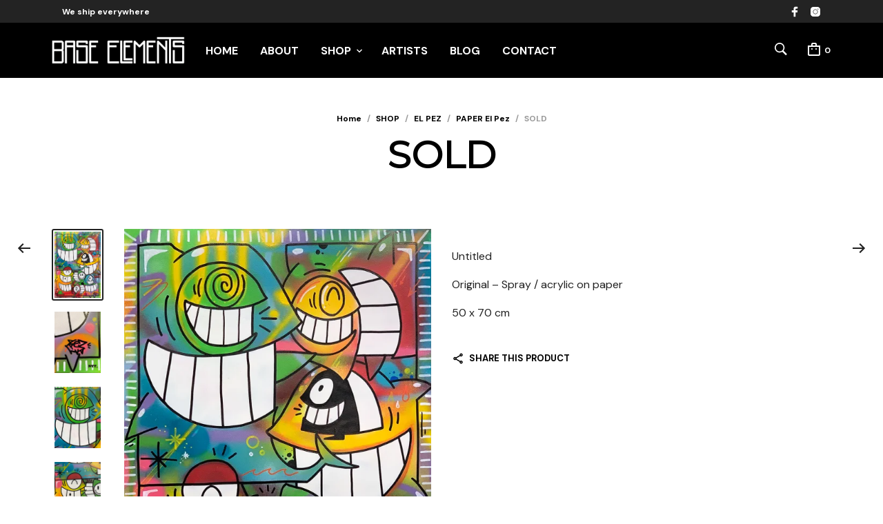

--- FILE ---
content_type: text/html; charset=utf-8
request_url: https://www.google.com/recaptcha/api2/anchor?ar=1&k=6LcVX5MUAAAAAJBusNC7HyVSTMl22jZl4FwSjSZ5&co=aHR0cHM6Ly93d3cuYmFzZWVsZW1lbnRzLm5ldDo0NDM.&hl=en&v=PoyoqOPhxBO7pBk68S4YbpHZ&size=invisible&anchor-ms=20000&execute-ms=30000&cb=h1mc44yrxm26
body_size: 48746
content:
<!DOCTYPE HTML><html dir="ltr" lang="en"><head><meta http-equiv="Content-Type" content="text/html; charset=UTF-8">
<meta http-equiv="X-UA-Compatible" content="IE=edge">
<title>reCAPTCHA</title>
<style type="text/css">
/* cyrillic-ext */
@font-face {
  font-family: 'Roboto';
  font-style: normal;
  font-weight: 400;
  font-stretch: 100%;
  src: url(//fonts.gstatic.com/s/roboto/v48/KFO7CnqEu92Fr1ME7kSn66aGLdTylUAMa3GUBHMdazTgWw.woff2) format('woff2');
  unicode-range: U+0460-052F, U+1C80-1C8A, U+20B4, U+2DE0-2DFF, U+A640-A69F, U+FE2E-FE2F;
}
/* cyrillic */
@font-face {
  font-family: 'Roboto';
  font-style: normal;
  font-weight: 400;
  font-stretch: 100%;
  src: url(//fonts.gstatic.com/s/roboto/v48/KFO7CnqEu92Fr1ME7kSn66aGLdTylUAMa3iUBHMdazTgWw.woff2) format('woff2');
  unicode-range: U+0301, U+0400-045F, U+0490-0491, U+04B0-04B1, U+2116;
}
/* greek-ext */
@font-face {
  font-family: 'Roboto';
  font-style: normal;
  font-weight: 400;
  font-stretch: 100%;
  src: url(//fonts.gstatic.com/s/roboto/v48/KFO7CnqEu92Fr1ME7kSn66aGLdTylUAMa3CUBHMdazTgWw.woff2) format('woff2');
  unicode-range: U+1F00-1FFF;
}
/* greek */
@font-face {
  font-family: 'Roboto';
  font-style: normal;
  font-weight: 400;
  font-stretch: 100%;
  src: url(//fonts.gstatic.com/s/roboto/v48/KFO7CnqEu92Fr1ME7kSn66aGLdTylUAMa3-UBHMdazTgWw.woff2) format('woff2');
  unicode-range: U+0370-0377, U+037A-037F, U+0384-038A, U+038C, U+038E-03A1, U+03A3-03FF;
}
/* math */
@font-face {
  font-family: 'Roboto';
  font-style: normal;
  font-weight: 400;
  font-stretch: 100%;
  src: url(//fonts.gstatic.com/s/roboto/v48/KFO7CnqEu92Fr1ME7kSn66aGLdTylUAMawCUBHMdazTgWw.woff2) format('woff2');
  unicode-range: U+0302-0303, U+0305, U+0307-0308, U+0310, U+0312, U+0315, U+031A, U+0326-0327, U+032C, U+032F-0330, U+0332-0333, U+0338, U+033A, U+0346, U+034D, U+0391-03A1, U+03A3-03A9, U+03B1-03C9, U+03D1, U+03D5-03D6, U+03F0-03F1, U+03F4-03F5, U+2016-2017, U+2034-2038, U+203C, U+2040, U+2043, U+2047, U+2050, U+2057, U+205F, U+2070-2071, U+2074-208E, U+2090-209C, U+20D0-20DC, U+20E1, U+20E5-20EF, U+2100-2112, U+2114-2115, U+2117-2121, U+2123-214F, U+2190, U+2192, U+2194-21AE, U+21B0-21E5, U+21F1-21F2, U+21F4-2211, U+2213-2214, U+2216-22FF, U+2308-230B, U+2310, U+2319, U+231C-2321, U+2336-237A, U+237C, U+2395, U+239B-23B7, U+23D0, U+23DC-23E1, U+2474-2475, U+25AF, U+25B3, U+25B7, U+25BD, U+25C1, U+25CA, U+25CC, U+25FB, U+266D-266F, U+27C0-27FF, U+2900-2AFF, U+2B0E-2B11, U+2B30-2B4C, U+2BFE, U+3030, U+FF5B, U+FF5D, U+1D400-1D7FF, U+1EE00-1EEFF;
}
/* symbols */
@font-face {
  font-family: 'Roboto';
  font-style: normal;
  font-weight: 400;
  font-stretch: 100%;
  src: url(//fonts.gstatic.com/s/roboto/v48/KFO7CnqEu92Fr1ME7kSn66aGLdTylUAMaxKUBHMdazTgWw.woff2) format('woff2');
  unicode-range: U+0001-000C, U+000E-001F, U+007F-009F, U+20DD-20E0, U+20E2-20E4, U+2150-218F, U+2190, U+2192, U+2194-2199, U+21AF, U+21E6-21F0, U+21F3, U+2218-2219, U+2299, U+22C4-22C6, U+2300-243F, U+2440-244A, U+2460-24FF, U+25A0-27BF, U+2800-28FF, U+2921-2922, U+2981, U+29BF, U+29EB, U+2B00-2BFF, U+4DC0-4DFF, U+FFF9-FFFB, U+10140-1018E, U+10190-1019C, U+101A0, U+101D0-101FD, U+102E0-102FB, U+10E60-10E7E, U+1D2C0-1D2D3, U+1D2E0-1D37F, U+1F000-1F0FF, U+1F100-1F1AD, U+1F1E6-1F1FF, U+1F30D-1F30F, U+1F315, U+1F31C, U+1F31E, U+1F320-1F32C, U+1F336, U+1F378, U+1F37D, U+1F382, U+1F393-1F39F, U+1F3A7-1F3A8, U+1F3AC-1F3AF, U+1F3C2, U+1F3C4-1F3C6, U+1F3CA-1F3CE, U+1F3D4-1F3E0, U+1F3ED, U+1F3F1-1F3F3, U+1F3F5-1F3F7, U+1F408, U+1F415, U+1F41F, U+1F426, U+1F43F, U+1F441-1F442, U+1F444, U+1F446-1F449, U+1F44C-1F44E, U+1F453, U+1F46A, U+1F47D, U+1F4A3, U+1F4B0, U+1F4B3, U+1F4B9, U+1F4BB, U+1F4BF, U+1F4C8-1F4CB, U+1F4D6, U+1F4DA, U+1F4DF, U+1F4E3-1F4E6, U+1F4EA-1F4ED, U+1F4F7, U+1F4F9-1F4FB, U+1F4FD-1F4FE, U+1F503, U+1F507-1F50B, U+1F50D, U+1F512-1F513, U+1F53E-1F54A, U+1F54F-1F5FA, U+1F610, U+1F650-1F67F, U+1F687, U+1F68D, U+1F691, U+1F694, U+1F698, U+1F6AD, U+1F6B2, U+1F6B9-1F6BA, U+1F6BC, U+1F6C6-1F6CF, U+1F6D3-1F6D7, U+1F6E0-1F6EA, U+1F6F0-1F6F3, U+1F6F7-1F6FC, U+1F700-1F7FF, U+1F800-1F80B, U+1F810-1F847, U+1F850-1F859, U+1F860-1F887, U+1F890-1F8AD, U+1F8B0-1F8BB, U+1F8C0-1F8C1, U+1F900-1F90B, U+1F93B, U+1F946, U+1F984, U+1F996, U+1F9E9, U+1FA00-1FA6F, U+1FA70-1FA7C, U+1FA80-1FA89, U+1FA8F-1FAC6, U+1FACE-1FADC, U+1FADF-1FAE9, U+1FAF0-1FAF8, U+1FB00-1FBFF;
}
/* vietnamese */
@font-face {
  font-family: 'Roboto';
  font-style: normal;
  font-weight: 400;
  font-stretch: 100%;
  src: url(//fonts.gstatic.com/s/roboto/v48/KFO7CnqEu92Fr1ME7kSn66aGLdTylUAMa3OUBHMdazTgWw.woff2) format('woff2');
  unicode-range: U+0102-0103, U+0110-0111, U+0128-0129, U+0168-0169, U+01A0-01A1, U+01AF-01B0, U+0300-0301, U+0303-0304, U+0308-0309, U+0323, U+0329, U+1EA0-1EF9, U+20AB;
}
/* latin-ext */
@font-face {
  font-family: 'Roboto';
  font-style: normal;
  font-weight: 400;
  font-stretch: 100%;
  src: url(//fonts.gstatic.com/s/roboto/v48/KFO7CnqEu92Fr1ME7kSn66aGLdTylUAMa3KUBHMdazTgWw.woff2) format('woff2');
  unicode-range: U+0100-02BA, U+02BD-02C5, U+02C7-02CC, U+02CE-02D7, U+02DD-02FF, U+0304, U+0308, U+0329, U+1D00-1DBF, U+1E00-1E9F, U+1EF2-1EFF, U+2020, U+20A0-20AB, U+20AD-20C0, U+2113, U+2C60-2C7F, U+A720-A7FF;
}
/* latin */
@font-face {
  font-family: 'Roboto';
  font-style: normal;
  font-weight: 400;
  font-stretch: 100%;
  src: url(//fonts.gstatic.com/s/roboto/v48/KFO7CnqEu92Fr1ME7kSn66aGLdTylUAMa3yUBHMdazQ.woff2) format('woff2');
  unicode-range: U+0000-00FF, U+0131, U+0152-0153, U+02BB-02BC, U+02C6, U+02DA, U+02DC, U+0304, U+0308, U+0329, U+2000-206F, U+20AC, U+2122, U+2191, U+2193, U+2212, U+2215, U+FEFF, U+FFFD;
}
/* cyrillic-ext */
@font-face {
  font-family: 'Roboto';
  font-style: normal;
  font-weight: 500;
  font-stretch: 100%;
  src: url(//fonts.gstatic.com/s/roboto/v48/KFO7CnqEu92Fr1ME7kSn66aGLdTylUAMa3GUBHMdazTgWw.woff2) format('woff2');
  unicode-range: U+0460-052F, U+1C80-1C8A, U+20B4, U+2DE0-2DFF, U+A640-A69F, U+FE2E-FE2F;
}
/* cyrillic */
@font-face {
  font-family: 'Roboto';
  font-style: normal;
  font-weight: 500;
  font-stretch: 100%;
  src: url(//fonts.gstatic.com/s/roboto/v48/KFO7CnqEu92Fr1ME7kSn66aGLdTylUAMa3iUBHMdazTgWw.woff2) format('woff2');
  unicode-range: U+0301, U+0400-045F, U+0490-0491, U+04B0-04B1, U+2116;
}
/* greek-ext */
@font-face {
  font-family: 'Roboto';
  font-style: normal;
  font-weight: 500;
  font-stretch: 100%;
  src: url(//fonts.gstatic.com/s/roboto/v48/KFO7CnqEu92Fr1ME7kSn66aGLdTylUAMa3CUBHMdazTgWw.woff2) format('woff2');
  unicode-range: U+1F00-1FFF;
}
/* greek */
@font-face {
  font-family: 'Roboto';
  font-style: normal;
  font-weight: 500;
  font-stretch: 100%;
  src: url(//fonts.gstatic.com/s/roboto/v48/KFO7CnqEu92Fr1ME7kSn66aGLdTylUAMa3-UBHMdazTgWw.woff2) format('woff2');
  unicode-range: U+0370-0377, U+037A-037F, U+0384-038A, U+038C, U+038E-03A1, U+03A3-03FF;
}
/* math */
@font-face {
  font-family: 'Roboto';
  font-style: normal;
  font-weight: 500;
  font-stretch: 100%;
  src: url(//fonts.gstatic.com/s/roboto/v48/KFO7CnqEu92Fr1ME7kSn66aGLdTylUAMawCUBHMdazTgWw.woff2) format('woff2');
  unicode-range: U+0302-0303, U+0305, U+0307-0308, U+0310, U+0312, U+0315, U+031A, U+0326-0327, U+032C, U+032F-0330, U+0332-0333, U+0338, U+033A, U+0346, U+034D, U+0391-03A1, U+03A3-03A9, U+03B1-03C9, U+03D1, U+03D5-03D6, U+03F0-03F1, U+03F4-03F5, U+2016-2017, U+2034-2038, U+203C, U+2040, U+2043, U+2047, U+2050, U+2057, U+205F, U+2070-2071, U+2074-208E, U+2090-209C, U+20D0-20DC, U+20E1, U+20E5-20EF, U+2100-2112, U+2114-2115, U+2117-2121, U+2123-214F, U+2190, U+2192, U+2194-21AE, U+21B0-21E5, U+21F1-21F2, U+21F4-2211, U+2213-2214, U+2216-22FF, U+2308-230B, U+2310, U+2319, U+231C-2321, U+2336-237A, U+237C, U+2395, U+239B-23B7, U+23D0, U+23DC-23E1, U+2474-2475, U+25AF, U+25B3, U+25B7, U+25BD, U+25C1, U+25CA, U+25CC, U+25FB, U+266D-266F, U+27C0-27FF, U+2900-2AFF, U+2B0E-2B11, U+2B30-2B4C, U+2BFE, U+3030, U+FF5B, U+FF5D, U+1D400-1D7FF, U+1EE00-1EEFF;
}
/* symbols */
@font-face {
  font-family: 'Roboto';
  font-style: normal;
  font-weight: 500;
  font-stretch: 100%;
  src: url(//fonts.gstatic.com/s/roboto/v48/KFO7CnqEu92Fr1ME7kSn66aGLdTylUAMaxKUBHMdazTgWw.woff2) format('woff2');
  unicode-range: U+0001-000C, U+000E-001F, U+007F-009F, U+20DD-20E0, U+20E2-20E4, U+2150-218F, U+2190, U+2192, U+2194-2199, U+21AF, U+21E6-21F0, U+21F3, U+2218-2219, U+2299, U+22C4-22C6, U+2300-243F, U+2440-244A, U+2460-24FF, U+25A0-27BF, U+2800-28FF, U+2921-2922, U+2981, U+29BF, U+29EB, U+2B00-2BFF, U+4DC0-4DFF, U+FFF9-FFFB, U+10140-1018E, U+10190-1019C, U+101A0, U+101D0-101FD, U+102E0-102FB, U+10E60-10E7E, U+1D2C0-1D2D3, U+1D2E0-1D37F, U+1F000-1F0FF, U+1F100-1F1AD, U+1F1E6-1F1FF, U+1F30D-1F30F, U+1F315, U+1F31C, U+1F31E, U+1F320-1F32C, U+1F336, U+1F378, U+1F37D, U+1F382, U+1F393-1F39F, U+1F3A7-1F3A8, U+1F3AC-1F3AF, U+1F3C2, U+1F3C4-1F3C6, U+1F3CA-1F3CE, U+1F3D4-1F3E0, U+1F3ED, U+1F3F1-1F3F3, U+1F3F5-1F3F7, U+1F408, U+1F415, U+1F41F, U+1F426, U+1F43F, U+1F441-1F442, U+1F444, U+1F446-1F449, U+1F44C-1F44E, U+1F453, U+1F46A, U+1F47D, U+1F4A3, U+1F4B0, U+1F4B3, U+1F4B9, U+1F4BB, U+1F4BF, U+1F4C8-1F4CB, U+1F4D6, U+1F4DA, U+1F4DF, U+1F4E3-1F4E6, U+1F4EA-1F4ED, U+1F4F7, U+1F4F9-1F4FB, U+1F4FD-1F4FE, U+1F503, U+1F507-1F50B, U+1F50D, U+1F512-1F513, U+1F53E-1F54A, U+1F54F-1F5FA, U+1F610, U+1F650-1F67F, U+1F687, U+1F68D, U+1F691, U+1F694, U+1F698, U+1F6AD, U+1F6B2, U+1F6B9-1F6BA, U+1F6BC, U+1F6C6-1F6CF, U+1F6D3-1F6D7, U+1F6E0-1F6EA, U+1F6F0-1F6F3, U+1F6F7-1F6FC, U+1F700-1F7FF, U+1F800-1F80B, U+1F810-1F847, U+1F850-1F859, U+1F860-1F887, U+1F890-1F8AD, U+1F8B0-1F8BB, U+1F8C0-1F8C1, U+1F900-1F90B, U+1F93B, U+1F946, U+1F984, U+1F996, U+1F9E9, U+1FA00-1FA6F, U+1FA70-1FA7C, U+1FA80-1FA89, U+1FA8F-1FAC6, U+1FACE-1FADC, U+1FADF-1FAE9, U+1FAF0-1FAF8, U+1FB00-1FBFF;
}
/* vietnamese */
@font-face {
  font-family: 'Roboto';
  font-style: normal;
  font-weight: 500;
  font-stretch: 100%;
  src: url(//fonts.gstatic.com/s/roboto/v48/KFO7CnqEu92Fr1ME7kSn66aGLdTylUAMa3OUBHMdazTgWw.woff2) format('woff2');
  unicode-range: U+0102-0103, U+0110-0111, U+0128-0129, U+0168-0169, U+01A0-01A1, U+01AF-01B0, U+0300-0301, U+0303-0304, U+0308-0309, U+0323, U+0329, U+1EA0-1EF9, U+20AB;
}
/* latin-ext */
@font-face {
  font-family: 'Roboto';
  font-style: normal;
  font-weight: 500;
  font-stretch: 100%;
  src: url(//fonts.gstatic.com/s/roboto/v48/KFO7CnqEu92Fr1ME7kSn66aGLdTylUAMa3KUBHMdazTgWw.woff2) format('woff2');
  unicode-range: U+0100-02BA, U+02BD-02C5, U+02C7-02CC, U+02CE-02D7, U+02DD-02FF, U+0304, U+0308, U+0329, U+1D00-1DBF, U+1E00-1E9F, U+1EF2-1EFF, U+2020, U+20A0-20AB, U+20AD-20C0, U+2113, U+2C60-2C7F, U+A720-A7FF;
}
/* latin */
@font-face {
  font-family: 'Roboto';
  font-style: normal;
  font-weight: 500;
  font-stretch: 100%;
  src: url(//fonts.gstatic.com/s/roboto/v48/KFO7CnqEu92Fr1ME7kSn66aGLdTylUAMa3yUBHMdazQ.woff2) format('woff2');
  unicode-range: U+0000-00FF, U+0131, U+0152-0153, U+02BB-02BC, U+02C6, U+02DA, U+02DC, U+0304, U+0308, U+0329, U+2000-206F, U+20AC, U+2122, U+2191, U+2193, U+2212, U+2215, U+FEFF, U+FFFD;
}
/* cyrillic-ext */
@font-face {
  font-family: 'Roboto';
  font-style: normal;
  font-weight: 900;
  font-stretch: 100%;
  src: url(//fonts.gstatic.com/s/roboto/v48/KFO7CnqEu92Fr1ME7kSn66aGLdTylUAMa3GUBHMdazTgWw.woff2) format('woff2');
  unicode-range: U+0460-052F, U+1C80-1C8A, U+20B4, U+2DE0-2DFF, U+A640-A69F, U+FE2E-FE2F;
}
/* cyrillic */
@font-face {
  font-family: 'Roboto';
  font-style: normal;
  font-weight: 900;
  font-stretch: 100%;
  src: url(//fonts.gstatic.com/s/roboto/v48/KFO7CnqEu92Fr1ME7kSn66aGLdTylUAMa3iUBHMdazTgWw.woff2) format('woff2');
  unicode-range: U+0301, U+0400-045F, U+0490-0491, U+04B0-04B1, U+2116;
}
/* greek-ext */
@font-face {
  font-family: 'Roboto';
  font-style: normal;
  font-weight: 900;
  font-stretch: 100%;
  src: url(//fonts.gstatic.com/s/roboto/v48/KFO7CnqEu92Fr1ME7kSn66aGLdTylUAMa3CUBHMdazTgWw.woff2) format('woff2');
  unicode-range: U+1F00-1FFF;
}
/* greek */
@font-face {
  font-family: 'Roboto';
  font-style: normal;
  font-weight: 900;
  font-stretch: 100%;
  src: url(//fonts.gstatic.com/s/roboto/v48/KFO7CnqEu92Fr1ME7kSn66aGLdTylUAMa3-UBHMdazTgWw.woff2) format('woff2');
  unicode-range: U+0370-0377, U+037A-037F, U+0384-038A, U+038C, U+038E-03A1, U+03A3-03FF;
}
/* math */
@font-face {
  font-family: 'Roboto';
  font-style: normal;
  font-weight: 900;
  font-stretch: 100%;
  src: url(//fonts.gstatic.com/s/roboto/v48/KFO7CnqEu92Fr1ME7kSn66aGLdTylUAMawCUBHMdazTgWw.woff2) format('woff2');
  unicode-range: U+0302-0303, U+0305, U+0307-0308, U+0310, U+0312, U+0315, U+031A, U+0326-0327, U+032C, U+032F-0330, U+0332-0333, U+0338, U+033A, U+0346, U+034D, U+0391-03A1, U+03A3-03A9, U+03B1-03C9, U+03D1, U+03D5-03D6, U+03F0-03F1, U+03F4-03F5, U+2016-2017, U+2034-2038, U+203C, U+2040, U+2043, U+2047, U+2050, U+2057, U+205F, U+2070-2071, U+2074-208E, U+2090-209C, U+20D0-20DC, U+20E1, U+20E5-20EF, U+2100-2112, U+2114-2115, U+2117-2121, U+2123-214F, U+2190, U+2192, U+2194-21AE, U+21B0-21E5, U+21F1-21F2, U+21F4-2211, U+2213-2214, U+2216-22FF, U+2308-230B, U+2310, U+2319, U+231C-2321, U+2336-237A, U+237C, U+2395, U+239B-23B7, U+23D0, U+23DC-23E1, U+2474-2475, U+25AF, U+25B3, U+25B7, U+25BD, U+25C1, U+25CA, U+25CC, U+25FB, U+266D-266F, U+27C0-27FF, U+2900-2AFF, U+2B0E-2B11, U+2B30-2B4C, U+2BFE, U+3030, U+FF5B, U+FF5D, U+1D400-1D7FF, U+1EE00-1EEFF;
}
/* symbols */
@font-face {
  font-family: 'Roboto';
  font-style: normal;
  font-weight: 900;
  font-stretch: 100%;
  src: url(//fonts.gstatic.com/s/roboto/v48/KFO7CnqEu92Fr1ME7kSn66aGLdTylUAMaxKUBHMdazTgWw.woff2) format('woff2');
  unicode-range: U+0001-000C, U+000E-001F, U+007F-009F, U+20DD-20E0, U+20E2-20E4, U+2150-218F, U+2190, U+2192, U+2194-2199, U+21AF, U+21E6-21F0, U+21F3, U+2218-2219, U+2299, U+22C4-22C6, U+2300-243F, U+2440-244A, U+2460-24FF, U+25A0-27BF, U+2800-28FF, U+2921-2922, U+2981, U+29BF, U+29EB, U+2B00-2BFF, U+4DC0-4DFF, U+FFF9-FFFB, U+10140-1018E, U+10190-1019C, U+101A0, U+101D0-101FD, U+102E0-102FB, U+10E60-10E7E, U+1D2C0-1D2D3, U+1D2E0-1D37F, U+1F000-1F0FF, U+1F100-1F1AD, U+1F1E6-1F1FF, U+1F30D-1F30F, U+1F315, U+1F31C, U+1F31E, U+1F320-1F32C, U+1F336, U+1F378, U+1F37D, U+1F382, U+1F393-1F39F, U+1F3A7-1F3A8, U+1F3AC-1F3AF, U+1F3C2, U+1F3C4-1F3C6, U+1F3CA-1F3CE, U+1F3D4-1F3E0, U+1F3ED, U+1F3F1-1F3F3, U+1F3F5-1F3F7, U+1F408, U+1F415, U+1F41F, U+1F426, U+1F43F, U+1F441-1F442, U+1F444, U+1F446-1F449, U+1F44C-1F44E, U+1F453, U+1F46A, U+1F47D, U+1F4A3, U+1F4B0, U+1F4B3, U+1F4B9, U+1F4BB, U+1F4BF, U+1F4C8-1F4CB, U+1F4D6, U+1F4DA, U+1F4DF, U+1F4E3-1F4E6, U+1F4EA-1F4ED, U+1F4F7, U+1F4F9-1F4FB, U+1F4FD-1F4FE, U+1F503, U+1F507-1F50B, U+1F50D, U+1F512-1F513, U+1F53E-1F54A, U+1F54F-1F5FA, U+1F610, U+1F650-1F67F, U+1F687, U+1F68D, U+1F691, U+1F694, U+1F698, U+1F6AD, U+1F6B2, U+1F6B9-1F6BA, U+1F6BC, U+1F6C6-1F6CF, U+1F6D3-1F6D7, U+1F6E0-1F6EA, U+1F6F0-1F6F3, U+1F6F7-1F6FC, U+1F700-1F7FF, U+1F800-1F80B, U+1F810-1F847, U+1F850-1F859, U+1F860-1F887, U+1F890-1F8AD, U+1F8B0-1F8BB, U+1F8C0-1F8C1, U+1F900-1F90B, U+1F93B, U+1F946, U+1F984, U+1F996, U+1F9E9, U+1FA00-1FA6F, U+1FA70-1FA7C, U+1FA80-1FA89, U+1FA8F-1FAC6, U+1FACE-1FADC, U+1FADF-1FAE9, U+1FAF0-1FAF8, U+1FB00-1FBFF;
}
/* vietnamese */
@font-face {
  font-family: 'Roboto';
  font-style: normal;
  font-weight: 900;
  font-stretch: 100%;
  src: url(//fonts.gstatic.com/s/roboto/v48/KFO7CnqEu92Fr1ME7kSn66aGLdTylUAMa3OUBHMdazTgWw.woff2) format('woff2');
  unicode-range: U+0102-0103, U+0110-0111, U+0128-0129, U+0168-0169, U+01A0-01A1, U+01AF-01B0, U+0300-0301, U+0303-0304, U+0308-0309, U+0323, U+0329, U+1EA0-1EF9, U+20AB;
}
/* latin-ext */
@font-face {
  font-family: 'Roboto';
  font-style: normal;
  font-weight: 900;
  font-stretch: 100%;
  src: url(//fonts.gstatic.com/s/roboto/v48/KFO7CnqEu92Fr1ME7kSn66aGLdTylUAMa3KUBHMdazTgWw.woff2) format('woff2');
  unicode-range: U+0100-02BA, U+02BD-02C5, U+02C7-02CC, U+02CE-02D7, U+02DD-02FF, U+0304, U+0308, U+0329, U+1D00-1DBF, U+1E00-1E9F, U+1EF2-1EFF, U+2020, U+20A0-20AB, U+20AD-20C0, U+2113, U+2C60-2C7F, U+A720-A7FF;
}
/* latin */
@font-face {
  font-family: 'Roboto';
  font-style: normal;
  font-weight: 900;
  font-stretch: 100%;
  src: url(//fonts.gstatic.com/s/roboto/v48/KFO7CnqEu92Fr1ME7kSn66aGLdTylUAMa3yUBHMdazQ.woff2) format('woff2');
  unicode-range: U+0000-00FF, U+0131, U+0152-0153, U+02BB-02BC, U+02C6, U+02DA, U+02DC, U+0304, U+0308, U+0329, U+2000-206F, U+20AC, U+2122, U+2191, U+2193, U+2212, U+2215, U+FEFF, U+FFFD;
}

</style>
<link rel="stylesheet" type="text/css" href="https://www.gstatic.com/recaptcha/releases/PoyoqOPhxBO7pBk68S4YbpHZ/styles__ltr.css">
<script nonce="TyGjLODEqEh2YMGYYZadng" type="text/javascript">window['__recaptcha_api'] = 'https://www.google.com/recaptcha/api2/';</script>
<script type="text/javascript" src="https://www.gstatic.com/recaptcha/releases/PoyoqOPhxBO7pBk68S4YbpHZ/recaptcha__en.js" nonce="TyGjLODEqEh2YMGYYZadng">
      
    </script></head>
<body><div id="rc-anchor-alert" class="rc-anchor-alert"></div>
<input type="hidden" id="recaptcha-token" value="[base64]">
<script type="text/javascript" nonce="TyGjLODEqEh2YMGYYZadng">
      recaptcha.anchor.Main.init("[\x22ainput\x22,[\x22bgdata\x22,\x22\x22,\[base64]/[base64]/[base64]/ZyhXLGgpOnEoW04sMjEsbF0sVywwKSxoKSxmYWxzZSxmYWxzZSl9Y2F0Y2goayl7RygzNTgsVyk/[base64]/[base64]/[base64]/[base64]/[base64]/[base64]/[base64]/bmV3IEJbT10oRFswXSk6dz09Mj9uZXcgQltPXShEWzBdLERbMV0pOnc9PTM/bmV3IEJbT10oRFswXSxEWzFdLERbMl0pOnc9PTQ/[base64]/[base64]/[base64]/[base64]/[base64]\\u003d\x22,\[base64]\\u003d\x22,\x22LWw5WMOAeRDCg8KmwqTDnMKQw7jCksOQMsK/fMOSfsOsOcOSwoBXwqbCiibCiHdpb0/ClMKWb3rDpjIKYVjDkmEOwpsMBMKSUFDCrRFOwqEnwo/[base64]/DqsKQw6LCl8KAwr5ww4LDlw3Ch8Oew5rCqW/[base64]/[base64]/Ci8O/w7TDrMOACcKFH8O5w4rCizfCrMKow6VMamhuwp7DjsO3YsOJNsKYDsKvwrg1Al4UTjpcQ33DvBHDiFjCjcKbwr/Cq1PDgsOYesKhZ8O9DzYbwroyNE8LwqoCwq3Cg8OwwrJtR2LDucO5wpvCrkXDt8OlwoJleMOwwrZEGcOMXT/CuQVPwq1lRmXDuD7CmSbCisOtP8K5C27DrMOCwqLDjkZlw6zCjcOWwqHCksOnV8KnN0ldK8Kfw7hoOxzCpVXCr2bDrcOpOHcmwplFUAFpbsKmwpXCvsO5QVDCnxQHWCwgKn/DlWgiLDbDhmzDqBpyNl/[base64]/[base64]/[base64]/DkTYreRhmw5kIw5TDsMKdwqURNsOUw53Dr17Cii/[base64]/DjcOgTcKvWlHCvjlaw6HCsMKyw5BAUCp3w4XDvcOVchEBwrTDpMKlAcOpw6XDk2dlelzCtsKNccKpwpPDpSfCjcO9wqfClMONX2pAdMKAwrt1wpnDnMKOw7vCoxDDvsK3wrQtUsO4wqo8OMK0wop6A8KEL8Klw7BVGMK/HcODwqbDvlcUw4F7wqkuwoASHMORw7RHw4wLw4N/wpXCi8ONwptgHVnDlcKxw68tcMKEw603woYPw5fCmGrCoWFZwrHDocOAw4Zbw5gxB8K1QcKVw43CuyTCkHTDr1nDucKvZsOJY8KrKcKIG8Omw6t5w7zCi8KMw5jCj8O0w5HDlMOTZBkHw41RSsOYGRnDlsKWY3/[base64]/Cl8Ohw5bCicO5w5sFD3XDnmTCnTEPwocrw4xsw6zDhm4Jwp8qYcKZecO1wonCmgxefsKlIcOrwplFw59Vw7sYw6nDplMZwptvNCJGKMOofMO9woDDp1wbWMObZzNYO2JYEQAewrnCj8KZw4x6w4ZgYTUTZ8Krw4hrw7ExwrTCsgRFw5zChWNfwo7Cgi0/JxQwUiJTP2dQw7huT8OqacOyOC7DrwLCusK0w5lLaRXDuhl8wp/[base64]/DvsKqw6nCiQEKw7HCiGVDwp03BcKZw6MvJsOuV8KKAMO5DsOpw7nDrzfCsMOjUkkcEnrDq8OOYsKwEyoBeg1Sw7VRwq1Mc8OLw50aSxpie8O4XcOLw7/DjjDCnsKXwpXCih7DtxXDgMKMRsOawpFJHsKme8KrLTLDrcONw5rDh2xEw6fDqMKkRjbDtcKDw5XCr1LDoMO3Y1EVw6V/[base64]/[base64]/[base64]/[base64]/CijtsXw0sw5fCq8KhPsKLQCUtw6fCgFjDvgnCq8OKw6/CiVYIQMOrwrknd8KLTS/[base64]/BRczJyVYwoxZehfCjMOXJMOpVcKiQ8KCwonDrcOwWFZ3FD/[base64]/Drz4Jw7XCqsOOw7TCiTM0XCBJwqrDkEpXwrM2HsK4WcOfWBlqwqbDrcODUh83ZxzChcOjRgrCkMOfdjFxWg4tw5d3CVjDtcKHSsKgwo1/wq7DscKPR3fDu1I8bnBWAMO9w7PCjQbCscOJw6EIVVFmwrBpB8KzUsOawqNabXc7RsKHwo8FEnJ/OBbDix3DvMOnMMOAw4Raw4ZNY8OKw6wTB8OKwq4BNy/[base64]/CqU7Dg37CnlVfQsOXWsK7wp1eFnDChXV9w7VywqTCjilrw6HCpHDDljgjSyjDswHDuyA8w7YvZ8KvHcKwIEnDjMOvwobCkMOZwq/CksOZD8K7OcOpwoNKw47DoMKmwoNAwrjCqMKqVVnClTVswrzDvzbDrE/[base64]/CiXYnWRgEw6vCgGMXK8KqHMOrazDDvlBZbMKYw5c7QsOHwop5HsKfw7XCjy4jbUh1MnkbPcKsw5fDoMKmasKZw7tvw7HCghTClzJTw7vCjFTCusKfwqA/wrPDiFHClExvwp8Sw4HDng0nwroLw7zCnVXCnCV7K2d+ayN0wpLCr8KJM8OvWhAKacOXwo3CkMOuw4/Ci8OFwqoFfSPDtxMsw7InQcOJw47Dj2DDg8Onw7kvw47Cl8O0WR7CusO3wrHDp3stHWvCkcK+w6Z5HEZMS8KPw7zCusOMS3lowpbDrMO/w6rCr8O2woILOMKoYMOKw7ZPwq/DiGMsFiBRRsOuYifDrMOlWnwvw4/[base64]/[base64]/w57CtSd6Sn/DgC3CgMKOwq4EwosfJAJ+f8K+w4Jgw5NXw6h9WQQnTsOHw79hw7PDg8O2DcOVfEJHQsKtNwNuLxXDg8OeZMOSRMOqSsOZw6DCvsO+w5Ezw74Nw7/CqGplVVxSw4HDisKMwrpVwqA+U2Mww7rDq1TCrMOrYk7DnsO2w67CoXPCsnDDhsKDJ8ODR8OJdMKIwqBHwqZ1DELCocORdsK2ORBRAcKoeMKsw67CgsODw4RnSnLCjMObwpFATMKsw5HDnHnDt3Rbwokuwo8lwonCrXpCw73Cq0/Dn8OFG2UCLjYyw6DDh3cBw5VcZwM0XwZrwq5owqHCmR3DoT/CtFV7w7cKwqURw5d4Q8KLBkHDgmbDlMKpwp1NCGcmwqbDqhw0RsKsVsKVJ8O5FB00IsKcBTMRwpYpwrQHe8KawrvCg8KyHcO7w5TDlk9YEm3Cs1jDv8KNbGLCpsOwBQw7HMOCwocKFEPDnx/CmzjDh8KNIlXCqsO4wosOIDUXBnPDkSLCvcKnFxNiw55pDS7DjsKWw45kw7U0JcKLw4wjwonCmMOxw4wXCEUpXTXChcK5PUPCosKUw5nCnMKRw6sbB8O2fXVdah3DjsOUwq1paX7CvMKewoh1TiZNwogbP0LDpi/CqhMfw5nDgGLCscKTPsK0w7Eww60iaT0JYTp/w43DnjNMw6nCkgzCiSdHfijCkcOKQ1vCiMOLY8OnwrgzwrvChE9NwpMFw7tIw4DDtcOBfVjDlMK5w73DtW3DlcKGw77DpsKQc8KUw5PDgTwQFMOEw4l9B1UiwofDhz3CoycYDEvCpBTChGR1HMOkJRcdwqk1w74OwqXCkUTCiT/ClcOFO31CWsKsUjfCti4UKmJtwonDpMOAdA47B8O6WcKYw5Bgw5jCusOjw5J0EhMaIFIvNcOJbMKyXsKYJh/DlQXDvnLCtERhByl/woB9FCXDoUILJcKEwqkJNsKrw7ZJwrlEw5TCnMK0wqDDoGfDuVHCh2lFw6xVw6bDusOAw7nDpSEqwqPDtFXChsKHw7I3wrLCu03CrhNLcV81OxHCm8KswrpMwq/[base64]/[base64]/[base64]/w50ywqdqTBxECgpzwrHDkw7DulzDmsOrwoknwpjCuRnDh8OjVCfDvEFLwpzClgJgbRHDmAJvw4TDvlobwpnCusKsw7vDrVnDvAHDmksCfwJtworCsgYMw53Cr8Olwr/Cq317wqVaJU/DlmBEw6LDkMKxKHTCtsKzPivCugbCqcKow4bCusKkwpbDhMKcc2XCiMKoHzAqJMKBwpvDlyMibnUVSsK9AcKhX0nCiGPCiMOSTS3ClsKDH8Oid8KiwqNmCsOdTsOACRFMD8KgwohyTWzDlcO5U8OZFcOwDm/Do8OTwoDCtsONMXjCtC5Mw5cww4DDn8KfwrVgwqdUw6zCgsOkwqYgw5Uhw5M2w7/Ci8Kdwp3DsyfCpcOCCw7DiFvCuDrDhCvCm8OOCcO/OsOPw4/ClMKASj3ClcOMw7YQVWfClsOZZMKWKMOeVsOEblXClhPDtADDkBYcO3M+fH8owq4Ew4bCniXDgMKoSm4pOn3DgsK1w6YWw55ZVx/Cl8O9woLDhcOfw7LCnQjDpcOww7VjwpTDi8Kzw61SXwzDvMKmVMKcM8KPR8KWE8KUUcOeLydAPhHCjmDDgcKzYmzDusO6wq3CucODw4LClSXCtDo2w6/CsncJYHLDvkY/wrDCrGrDt0MdejfClR8kM8Krw60EJ1XCgMOILcO5wr/CvsKrwrDCiMOpwoszwqQCwrzCmSsYGW4JDMOVwodWw59qwoEWwoTCsMOwIcKCFsOuUVNiS2odwrZfMsKcD8OED8Oew5oxw5sLw7LCszJKXsOlw6HDt8ONwpgZwpvCs0vDoMOxbcKRIGARXH/CvMOsw7TDv8KuwovCqCTDu08Qwos2esK9w7DDgh/Cr8KdRsKURTDDr8ODeQFewobDtMKXbWbCtTMwworDv0oaB1VlNWo7wrF/cG0aw7/[base64]/CpMKJNcOew63Cr8KowqJPwqFYV8KwO2bDocKZw7vDtsKdwqglZcOBQBXCncO0wqrCoywjJsKwK3fDtXzCocKvP2UmwoIcMsO1worCpFB2DS1dwp3CixPDksKtw4rCpRPCjsOHNhPDkHk6w5sAw7TDkWjDi8OEwo7CqMK+aAYJEsOjXF0Rw5fCpcOnPX4hw5wOw6/CusKJWgU+DcObwqgHO8KPJTwew4PDisOlwrNRUMOvTcKOwr0rw50ee8Oww6cuw4TDnMOWHEnClsKNw7plwpJDw4rCpMKYBF9LEcO9IsKtD1fCoQTCk8KUwrUEwqlLwo/CnEcKXyjCqcO1wp3CpcKNwrrCnnk0XmJdwpYlw6rDpGErMnzCs1vCpMOZw4jDshzCh8OkJ3/CkcK/Zx/DlcO1w6teecKVw5bCvlTCu8OdLcKVdsO5wqrDjW3DiMKGGcOwwqzDlxNXw6tVdMOCworDo1stwrYmwqXCpmrDqDoGw6LCr2rDkyoICcKIEFfCoGlXA8KAVVcoH8OEOMKUTS/[base64]/wq19wqDCiDzDkTLDg8KwwozDlMKhXCPDqcKnVGFqw6bCiTgPw788QTJzw77DncOLw5nDiMKxYMK4wp7Cv8OjQsODc8O1W8O/wo4gR8OLaMKKS8OeFXzClVjCvm7CmMO4HxrCjsKTUH3DkMObO8KjSMKyGsOXwoDDrDrDqMOKwqdEF8KEdMOARHdTIMK7woLCrsK5w5Yhwq/[base64]/eMK3PW7DnMO6wq3Dp8OwJMKjXwLDknRJZsK0NndFw4LDnlXDpcOEwpZ/[base64]/[base64]/w4bCvDsew5k1VFnDk0dgwozChQIbw6HDlyvDqcOiTsKFw6Edw4Bywq8dwo8iwqRJw6bCqzcRFsOGRcOvHhTDgmjCjmQVVD9OwqQ/[base64]/w7oxw7LCq0kGVg3CuSzCs8KTQXYwwpRvwoZ0HcOHD2ghw7rDv8Kxwr06w7fDuyLDqMO1Lwo9eDQQw5IFd8KRw5/DuQUSw4XCowwqeQDDn8O9w4jCucOwwoYgwpnDvzYVwqzCscOCMMKHwqoLwpLDohHDosKMEnxsBsKnwrA6blU0w6ABB0w6QcOkFMK2w4fCmcO2V08xPGoEBsKRwp5bwpBdaT3Cty93w7fDv15Xw6wzw73DhUoCSCbCgMOCw54ZFMOmwqDCjm3DoMOmw63CvsOARcO6w4/ClUMxwpl1XcKrw6/DnsONHHQBw4PDmWfCtcOYNzXCg8OOwofDi8OswqnDrlzDq8ODw4rCp0ZYGw4iRidjKsKMOFU0eAFHBiXCkgrDqG9aw4jDhw8UGMOewoEEwpjCixHDmUvDhcKmwrlpCVY2DsO0cgfDhMO9GgXDgcO1w45Kw7QIGcOyw7xKdMOdURhUbMOIwpHDthJqw5fCtgzDhU/CtnLDjsONwoJiwoTDpirCvTNcwrV/wqfDhsKww7QXNwTCi8KmeSFgE1pNwrdmMHTCoMOAS8KcC1IUwo1lwqYxEMK/cMO4woPDpcK5w6fDkQAjbMKVBmPCp2RRClEHwpBicG4PcMK/M2ZlXFhVITlYU1oNPMOdJyYFwoDDm1LDksKZw79Qw7/[base64]/DosOdwqzDv8KHwpYgR8KUw7LDvsKeVsOnC8OhD197MsOZw4LCoDQfwrfDngUrw6Vow6fDgQATSsKpBcKsQcOleMO3w5MCFcO+LjfDl8OAEMKhwpMtYFzDmsKaw4bDuyvDgV4TallZNUh/wrrDj0DDkxbDlMOxBTTDs0PDl1rCh1fCo8OWwrxJw6tBdUokw7jCnF0ew5fDs8O/wqjDnEUmw6rCqHFqfkRTw4ZEZMKpwpXCgC/DnXLDsMOIw4U5w5FBdcOlw4vCthsow4BdIH02wrNHASAxUE1UwrRwX8KaDMOaIi46A8KeLGrColvCuCzDkMKqwp3CrsK8w7o6wposSsOEUcOuBhcmwp8Pw79MNgjDp8OlNF5MwpPDiTnCgyvCgWPCvxbDucOiw5JEwqtPw542aj/[base64]/DvcOGcDnCgSPCpMKKN8Ozw6HComnCr8OLIcOSFMO0aW5cw4IFQMKMIMOoNsKtw5rDlTDDrsKxw5IxP8OMHEHDsGwMwpU1asKhNnZ7XMKIw7d3V3bCn0TDrX7CgS/Cg0tQwogHwp/CnDfCs3kuw7BiwobCrhHCo8OqCG7CgVHCo8OGwrTDocOOCmvDl8K/[base64]/CtcO0wqUiUcKjOcK5cMOqw6QJw67ChUAgNMKxR8KSw4XDhsO1wonDjMOqKcOxw4PCgMOPw4vDssK1w6UvwoZwUS4pPsKow7jDs8OJAEJ0LUQ+w6wMGh3Ck8OTOsO8w7LCjsO0w4HDlsO/[base64]/ChsOxw4Jdw4wmwq5kwqfDjMOqwozCjjktMC9qCDs2woXDnMOVwr3CjcKqw5vDlUfDszkwcR9RHMKXAVvDuykRw4/CmcKGb8Orw4tCA8Kpwo7CrMKbwqQ4w4rDqcOLw5LDsMO4YMKjfXLCp8K7w5HCtxPCuzfDuMKTwprDoTR/wo0ew5VFwpDDpcOmRQRoXCPDtMK+EQjCu8Ovw5DDqH9ow7DDlmDDlcKCwpDCvVbCrBlsBmUEwqLDhWLCu0dsWcKKwocNXRjDkg0XZsKOw5zCgmF5w5zCg8O+dRHCq0DDkcKPZcOQaUzDksOnIm8GAkdeaSp3w5DDsxzCiWx/w47Ds3HCpE5aXsKFwojChBrDmkAIw53Du8OyBAjCgcOYdcO6CXIUfj7DkQ1Hw70zwrjDgAvDqiYzwprDi8KtYcKlbcKow67CncK6w6dvJ8O0L8KnESjCrB7Dnx4KVyPCiMK4w54/[base64]/DusK9wqsjw4ktw7vDosKwfSTCucKAa8OTwp0QeMKGBCtyw5BFw4XChcKBChRAwowow5/CvG1yw6ZIMgZxAMK1LCfCmMK6wqDDiCbCqjU+HkclJsKUbMO7wr/DgwRUdVHCkMODE8KrdB9sBy9xw7PCtWBcFHgkw7PDtcOPwp1Jw7vDj2YoGB9Uw7DCpg46wozCq8O9w6wHwrcLd1XCgMOzX8OOw40jIMKgw6dXfC/DvsO1ScOjQMO2JxfChl7CtijDrkPCmMKsB8O4A8KSChvDlS3DuwbDrcO/wo3Cs8KjwqdDUcOJw5VvDi3Dlk/ClkXChHrDuysPLkPDscOqwpLDqMKXwq7DhHovTy/[base64]/w4/DkENdw4Amw43Cv8KUN8O0Ni3Cp8OoVELDqWc1wo7Cjho1wow1wpgbVzPDnU5pwpAOwqFtw5Ygwolew5A4M3vDkEfCisKOw5fDtsK7w6ktw79lw7tkwpnCvcKZIzEUw6UhwooOwqjCixDDucOlZsK2IlLChy1kcMONQGFbT8KIwp/Duh7CvCsCw7xgwpjDjMKywqMeQcKZw5Muw7FdMBdRwpQ0GEVEw77DsBLCgsOcH8OZH8KgLGwpRwVrwoHCo8OAwrlhW8OxwqIjw7ozw5TCisOiPHNFL1jCt8Olw5HCnEPDs8Ogf8K9E8OdBR3CrcKzbsOaFMK2Hi/Doy8PKnTCr8OCLsKDw63Dm8K7LcOTw6sOw6sHw6DDjR1aOwLDpGfCkTxKGsO1d8KQc8OhMsKzDMKRwpUrw4rDtzPCk8OcYsOnwr/[base64]/CusOowq7Dt8K6TMOCFgrCisKSKsK/[base64]/CvcOEWEorUFIxQsKHEMOLwofDiT/CjBsCw47CuMKjw6HCmBLCpETDqCLCgELCs047w7Ynwo8tw5gOw4HDiTBPw7tcw5vDvsOtLMK+wo8oKsKvw7fDu2DCi2Z/eFJXL8OwZEPCmsK0w4JkbiXCosK2FsOdDT5zwo1hYXRHOwcFwot6U0Y9w5guw4VVQsOYw4pqfsOQwrfCpVN1U8KRwonCnsOkYsOGSMO7cE/DmcKiw7Atw4d7woddRMOmw7M8w5bCv8KyB8KgLWrClMKrwo7Dq8KIcMOLJcOmw54zwro7Vlodw4/DlsKbwrzCvjDDjMOxw6Ygw6LCqm3CgTtiIcOOwrLDpz5NcGLCnUUxQcKeCMKfKsK0OlXDvBNwwq/CjsO8D3vCl2swIsOZKsKAwoIwT2bCogJJwq7CoG53wpzDgjBFTsO7ZMOKBFvClcKvwqDDjwTDv25tL8OEw4TDp8OfJhrCrsKaA8Oxw6AmeXbDuXEiwpPDp1ElwpFiwrddwonCj8KVwp/CoyY4wobDmh8pJsOIEjcfKMOaF3Q4w5w0w41lNxvChgTDlsOMw5BuwrPDuMOLw4pww4Naw558wrXCncO4YMK/GC5iPybCjcONwp8nwrzDnsKnwqY6djFwWHMWw61hcsOew54EZcKHahdWwqzCrMO7wp/Djnd/wqojwqXCiQzDnANmDMKKw5XDkMOGwpRIMUfDnnbDmMOfwrhtwr9/w4U/woJ4wrd0fijClSteKTknbcKNXlXCj8OyN2/DvDARNikxw4ggw5HCnh4GwrURDD3Cti1Zw6vDngtnw6rDk23DjioEAMOMw6PDvllvwobDq31twodCf8K/FcK/YcKwMsKZIcKzHWtuw5diw6XCnS0KS2Igwp3CnsKPGg1Nwq3DhWItwo0Xw6rDjQ/[base64]/C2pBPBwvJ8OCIRTChHvCuMOZRy4swqbDqcOhwpIdwozDuVw2QAcsw7rCoMKaC8KnO8KEw7A4Tk/CoEzCrmlwwpdzPsKQw4vDicKxNMO9YlvDjcO2acOaJ8K5NV/CrMOXw4TCmAHCsylZwo06QsKRwpkSw43CssOwCzTCkcO8wrhQJEFSw7MlOzYKw4Y4csOzwq3ChsOQQ01oEhjDssOdw5zDqHPDrsOZbsKjdVHDiMKPVFbDrSARHnA/[base64]/Cj8KoYmQiw7/CnMKJw7nCpMOQJATDtDoOwovCjTcNOsOkH2JEd3/DmlTCqipnw5otNlhuwoQqYcOnbRZYw7XDvCzDgcKRw40ywoTDs8O+w63Cv2Y5F8KFw4HCpsKGTsOhbyDCpj7DkUDDgsKWesKKw60+wo/DjBxJwq9vwojDtDo5w7vCsEPDmsONw7rDpcKpBsO8alpVwqTDqhx7TcKJwo8Qw6tHw7RVKU51UcKsw4hUPSxHw5dLw47DpiEYVMOTViIhO3TCjX3Doz5awrdnw4/Du8OtLcKkRXBCWsONJcOEwpYYwqgxAD3ClzxRMcOHazrChjLDvsOjwp0dd8KefMOvwoROwpRMw6jDqTdewoskwq95VsO7KEcMw4fCkcKLHBHDi8O5w4wswodNw4Yxe1zDi1jDu3DDhSsNKxlZdMKmcMK/w6QRKxTDmcK/w6LCiMKmFkrDohzCpcOJFMO7EgDCncKiw6kEw4kHwqzCnkwvwrDDlzHCl8KpwrZAMTVcw64EwpLDj8OJfALDsxXClMKpY8OkaHQQwo/DnSbCjQ5cRcO2w4oIRcOmUEFjwo8wJMO4cMKXXMOcB2JkwoNswonDncO5wrbDocOzwqkCwq/DmcKLT8O7OMOLN1XCjGfDkk3DkGxzwqjDqMKNw5cBwpfDuMK3NsO4w7Npw7PCkcK6wqzDqMKFwoDDlGXCkTHDvVRpKcKQJsKFcgdzw5pNwr5NworDi8O9GkDDnlk9FMKiPC/[base64]/Fi7DvcOkZX5nwr7DjREdwqF8Y8OiAcKRfsOMfxUIKsK8w57Cv1M2w5kcK8KnwqcTagzCpsOBwobCicOkQ8ODaHTDqi0kw6YDwpFFJRPCqcKVL8O+woE2P8OgQHfCi8OZw73ClwQVw7JXacKZwqxBbcKxcXIAw4sOwqbCocObwrVhwoYOw6sMR3fCssOLwp/[base64]/[base64]/[base64]/DiMKswo5UDBIVw6LDg8K9YWLDrMKmbcONwrkMdMO7SVF1binCgcKTZMKAwp/CvMO4ZDXCrSDDlHvChxByBcOsA8Odwp7Dq8OqwrBMwoZDeyJCCMOCwrU9TcO4SS/[base64]/Cv1RAasKgX2g5XMOtw4Imwp10E2LDiix/w6hqw4HCusK4w60uK8O0wqLCg8OTcDzCjMKxwpA6w7p8w7pOFsKKw7tmw41SF17DgEvChMOIwqcvw6hlw4jCv8K6eMKgTSvCpcOXHMOrfn/CrsKtUyzDhncDe0bDt1zCuF82HMOTTMK4w77CscKqYMOsw7k+w6ocf2ATwpRhw4HClcOocMKnw5Y+wqQRPsKAw7/CqcO9wrQAPcKhw7tewrXCg1/[base64]/[base64]/DpDbCiS8FwqvCmHfCn8OmL8Okwq8MccKuXQBfw7wqPsOcOjY0U2d+w67ClMK4w57CgE0oCcOBwrF3PxfDlgIKB8KdTsK9w4kew6Jpw4d5wpbDn8K+G8OxasKfwoDDk0bDjSc5wrzCvMO2MMODU8ObeMOkTcO5G8KQQsOSCwR0YsONDS96EmARwq5FO8OHw5/[base64]/DocKDwoXDicKKw6BlKsOZw4EcMsKUC182wozDri4LRWIiHh3Dt07DsDBKfTPCisODw5FQXMKNIzYYw4dOTMOAwr4lw4PCjh1FJ8OVwr4kd8OgwqVYdV1ywpsPwrgUw6vDjsO5w5HCiEFUwptZw6/CnA0vfcOOwolyQcOuExDCoyPDr1wzIMKuTVrCsRB3EcKVJMKNw4/CiR/DqHElwqwTwr99w4ZGw7zDtMOKw4/DlcK9YjLCnQ4FRmp7UBkUw4Fqwq8Uwr1ow71vAj7CmB/CosKqwoI/w45/w4rCrUMfw4rDtx7DhcKPwpvDpFXDuzDCo8OjBxllJcOOw5pVwp3Cl8OcwrkewpZ5w6Mva8OzwpvDkcKPMVzCr8Osw6Ilw57Cimwsw6rCjMKKMgIVZz/CljtDMcOTdkjDnMKOw7/CrgnChcOGw67CusK2wp8xdcK6Z8KUJ8Ogwr/DtmhtwoFUwovCgX55PMK1asKFXjDCsFc/AsKYwqjDqMKvFCEkIlzCkmnCi1TCpUAbG8OyesO7cS3CjkDDohnDoVTDusOIScO9woLCvcOZwqtWMhrDssOZEsObwpDCpMK9GsK/UGx1aUzDl8OdQMO2CHAGw7U5w5vDrC04w6nDqsKxw7ccw6sxclAQG0ZowrVqwonCg1AZYcKDw5nCjTcTCSTDmyJ6HsKWM8OacX/DqcO0wpseCcORJwlzw7Q/[base64]/CtTzDpFMnwpLDmMOXwp3CsMO0wpvDrsKJwp99w73ClcKWfsK6woHDpVR4wooiCivCg8Kaw6vCi8K1AsOcQHHDuMO5WRjDuFnDr8KWw64vFsKow4bDnnTCpMKLbTROFMKIXsOKwqzDqsKtwqAWwq/[base64]/DuFzDjhliQMOxXizDtMKsTcOYwo4RwpTCoCHDkcKHwo5mwr5AwqbCgCZccMK/OFU+w6kNw5k6w7rChiQ0MMKVw6Jlw67ChMODw5bDiiUhMS3CmMKiwoA6w6nCjCF9aMOlA8KZw6tCw74eQTfDm8O4wqTDhxlGwpvCsnEzw6fDp1AhwoLDuUUKwpl5GW/DrkjDhMOFw5PDnMKUwqgJwoPCjcKFXXnDqMKQUsKbwr5/[base64]/Coi/[base64]/Dv8OqW8KewpUmwrEfVls+wp3Cj8OUYENHwp5Lw4rCumZlw7cqUhUow7YGw7nDq8OBJ0MtGCvDt8OIw6BpUMKmw5fDpcO4A8OnX8OECsK3HBXCh8Ksw4vDnsOsLTZUbV/CsUtlwo7DpAfCvcOkNsKQA8O4DWpVIsKLworDisOnw6llLsOHX8K0esO7c8ONwrxbwrsrw7PChlcYwoLDj114wrPCsRJdw6fDlXZJdWBQd8K2w6RMRsKKPcOLXsOZAsO4d1IywoRIIT/DpsODwo/DoWHDqlIxw5p9NsO9ZMK+w7fDsSlvQMOcw4DCnz93woDChsOowrllw5jChcKCLRrClMOMTyMiw6jCssKow5U+wrYIw7jDoDtRw5rDtkxjw7rClcOxHsKYwqgncsOmwrl4w5Ahw4bDg8OKw4ltfMOTw6XChMKxwoZywr/[base64]/ChsOlcUDDmzHCq8OJISzCisOxwpVEIsOPw7AgwoUvHQ8te8K/JX7Do8K7wr9kw7HCl8Kbw7E5AwDDvR/CjUtVw7Mfw7MGJAl4w4d2dW3Cgi8dwrnDssKDY0sLwopbwpR0wpLDiUPCtTDDkcKbw7XDusKndglUV8OswrHDqwvCpjZDPsKKPcOew5kSWcOqwpnClsK7w6LDscOvMCxfdT7DulfCq8OzwrjChRMmw5/Cj8OCMXbCgcKPBcOHO8OUwq3DmC/Cti89RHXCpkUxwr3CuRBYVcKuM8KmSnTDqX7Cimk2GsO6EsOMwr7Cg3oLw7TCrsO+w4VgOg/[base64]/DqXrCvT8Mw4HDoMKVaMOgeFIMwoo6wp/CucOrwqbCpsKCwr/DgMK8w5kpw5I8G3Z1wrI9NMOBw67DuVN8OD1RV8OMwpnCmsObO2bCrh7DuzVjFsKlw7HDlMKKwr/CkkQQwqjCucODecOTw70fLCPCkcO6KCVIw7LDpj/DlBBzwptEKURJSkzDlEnChsKsIhPDq8K/[base64]/ChyZSHMOxBRbCoMOHXQBowpEJwplGAsKdw50nw78WwqvCqF7DmsKZZsKzw4l1w6B6wqHCiCQpw6rDjELCncKFw6pTbipfwpjDjW94wohuRMONw73CsVl/w7fDmcKbBcKoAzrCgirCrGBEwqxqwoYRF8OGUkBTwr/DhsKVwqDCsMO4w5/DvsKcM8KsR8Obw6TCusKfwo/CrsKiKcOdwoMowoF1SsOcw7fCqMOBw4zDscKPw6vCggd2worCtHlUVRnCqy7DvQQFwr/[base64]/Du8OAYkhAwrI+w6XDksKOw6c7MWkkH8KlYwDCn8OQP1zDmMKNWsKhS3/DnCozbsK+w5jCvXfDnMOATGEcwrsmwqsywqRsLXVMwqB4wpzCl1wHC8KSQ8ORwoAYUW0gXBXCkBh6wpbDkkPCncKJdRzCt8OPLsOiw5zDq8OQAMORCMKXGGLCv8OiMypdw48gXcOXHcOLwpjDlB0+Ml/Dhyx4w7xMwp5cVwQ7BcKHI8KFwoFZw48mw5AeXcOTwrJpw5VpHcKdE8KAwoUvw7fCusOsZAVJAG7CrcORwr7ClsOJw4nDmMOCwp1hIG3DmMOPVsO2w4LCuAdaesKZw6lPDmTCt8OMw6PDhj/CoMO0MjTDoDHCjW9lc8OnHQjDosOlw5kxwojDthg0F2YRIcORwrhNdcKSw4BFXWzCtMK3Z0/[base64]/DhcOQwqofw7bCnMKewqnDrg/DkhjDqilswpBgIHbCmcOOw4rCpMOGw63CrcOEXsKhXMOPw43Cv2bClMK8wpxAw7vDmHhQwoHDucK9GSM2wqLCoA7DrgHChcKjwpDCr3kdwq5QwqXDnMOyL8KXLcO3cWUBDzkebsKwwpMdw4wpT2IScsOzA34qIzPDrx9CUsO0CAs/[base64]/Dv2I+wrMywpnChQfCncO8wpdBCcOVw5vDssOUw4TCpcK/[base64]/CqsO/wpbCpsK1w7w0wo/Dv8OQw47CvCtAOMOAworDucO8w4V1fsKqw4XDn8O9w5N+JMOEQX/[base64]/[base64]/[base64]/w4cgP8Ovw4fClsKDKCDCjMOPV3U9w5d3By1BAsKWwqLCoBVyPMONw73CrcKbwqPDozbCiMOkw7zDr8OQc8O0wpzDsMOHP8OawrTDr8ONw6gcRsO3wo85w4bDihxwwrYOw6spwoszYCHCqzF/[base64]/DqmQrIcOFfsOhGMKxLhLCrsKtLhDChcK0wqbCjQvCu38AWcOxw4XCoQ5Behp2w7vChsOewoR7wpYUwozDgw42w5/CkMO+woojR3/[base64]/Cm1rCtwnDrgpIw7V9bEIAPj7DucOTNcO/w6QjUjUPY0jDv8KGQBlXQ2UofsO9TsKICwpAXADCisOaSsOnEHJnbiQJXGg0wrnDkBddUMKswqLCgQPCnxR4w4kEw6k6B0ckw4jCh1rDl3rChsK7w49uw48XcMO7w4EzwqPCkcKSInHDvsOdSsKrEcKHw6DCocODw5XCgR/DjTQMSzfDlSV2I0bCpcK6w7oJwpPDs8KdwrfDggQYwooPcnTCvjM/wrvDjzjDhn5Lw6DDmGrDlhrDmMOnw6IcM8O9NsKbw5/DjsKSazgyw53DrsOrOxQNVMOKaw/DpTMLw7HDhxZdb8KdwrNdDnDDoUVnwpfDvMOIwpknwp5xwq7Dm8OYwoJOL2nDqgEkwrpcw4fCpsO3ZsKxw7rDvsKSFQ5Xw7gnXsKCWRDCrXZXLA7CtcK6CUjDocKywqHDq24Ew6HCkcOBwp1Fw4PCmsO/woTCvcOcPsOpXk5jF8O1w6A9GFfCssOuw4rCt0fCt8KJw5fCrsKTEmxdawnCvQfCmcKFPSXDiSPClQ/DksOKw7h+w51qw7vCtMKKwpjCpsKFRH/DqsKkwoJcDihmwoY6FMKlNsOPDMOewohcwpPDqMOGwrhxcsKhwqvDlSw9wrPDr8OTW8KowoA3c8OJR8KhBsKwTcKAw4TDunrCscK4EsK3RBrCki/DgE0nwq1+w5rCtFzCg3XCrcK3YsOxKzPDnsOidsOQDsKPLSTCgsKsw6XDpEcIJsO3NsO/w5nDlgLCiMOdwpvCkcOEGsKpw6DDocO0w6TDswoOFcKqccOGDwYTcsK4QyfDsWLDsMKfOMK5b8K0wrzCrMK4OTbCtsKjwrXCiAVLwq7CtXQ0E8OHbzwcwrbCqzrCosKJwr/ChcK5w65iKsKYw6HCr8KASMOVwptkw5jDjcK6wpHDgMO0KiJmw6JAcinDgk7DtCvClxzCrx3DhsOaT1MDw6DCsS/[base64]\\u003d\\u003d\x22],null,[\x22conf\x22,null,\x226LcVX5MUAAAAAJBusNC7HyVSTMl22jZl4FwSjSZ5\x22,0,null,null,null,0,[21,125,63,73,95,87,41,43,42,83,102,105,109,121],[1017145,739],0,null,null,null,null,0,null,0,null,700,1,null,0,\[base64]/76lBhnEnQkZnOKMAhk\\u003d\x22,0,1,null,null,1,null,0,1,null,null,null,0],\x22https://www.baseelements.net:443\x22,null,[3,1,1],null,null,null,1,3600,[\x22https://www.google.com/intl/en/policies/privacy/\x22,\x22https://www.google.com/intl/en/policies/terms/\x22],\x22t9thPCm13UCPbJldWqGY3p2Tq+BuRt8fasgjKl3jQl0\\u003d\x22,1,0,null,1,1768944958518,0,0,[119,89,128,10,206],null,[196,153,102],\x22RC-7RENcMHLhTfZHw\x22,null,null,null,null,null,\x220dAFcWeA44UPjKIXHGn9fXrYeicm2uuJRfvFRKjBljO0kmsKr9Qw1cjBu-0_geAMuB-DhtBV7KLt-AAgSk-VQkCKyvGKtuEbdz2w\x22,1769027758682]");
    </script></body></html>

--- FILE ---
content_type: text/css
request_url: https://www.baseelements.net/wp-content/themes/baseelements/style.css?ver=0.0.1
body_size: 144
content:
/*
 Theme Name:   Baseelements
 Theme URI:    https://baseelements.net
 Description:  A Child-theme of MrTailor
 Author:       Helgi Páll
 Author URI:   https://umadgera.is
 Template:     mrtailor
 Version:      0.0.1
 License:      GNU General Public License v2 or later
 License URI:  http://www.gnu.org/licenses/gpl-2.0.html
 Tags:         light, dark, two-columns, right-sidebar, responsive-layout, accessibility-ready
 Text Domain:  baseelements
*/

--- FILE ---
content_type: application/javascript
request_url: https://www.baseelements.net/wp-content/plugins/mr-tailor-extender/includes/gbt-blocks/posts_slider/assets/js/posts_slider.js?ver=6.9
body_size: 307
content:
jQuery(function($) {

	"use strict";

	$('.gbt_18_mt_posts_slider').each(function(i) {

		var slides = 2;
		var slides_large = 2;
		var slides_xlarge = 2;

		if($(this).find('.swiper-container').hasClass('columns-3')) {
			slides = 3;
			slides_large = 3;
			slides_xlarge = 3;
		} else if($(this).find('.swiper-container').hasClass('columns-4')) {
			slides = 3;
			slides_large = 4;
			slides_xlarge = 4;
		} else if($(this).find('.swiper-container').hasClass('columns-5')) {
			slides = 3;
			slides_large = 4;
			slides_xlarge = 5;
		}

		var data_id = $(this).attr('data-id');

		var mySwiper = new Swiper ( '.swiper-' + data_id + ' .swiper-container', {
		    direction: 'horizontal',
		    autoplay: {
			    delay: 5000
		  	},
			loop: true,
			slidesPerView: slides,
			spaceBetween: 30,
			breakpoints: {
				0: {
			      slidesPerView: 1,
			      spaceBetween: 0,
			    },
			    768: {
			      slidesPerView: 2,
			      spaceBetween: 20,
			    },
			    1024: {
			      slidesPerView: slides_large,
			    },
				1280: {
			      slidesPerView: slides_xlarge,
			    },
			},
		    pagination: {
		    	el: '.swiper-' + data_id + ' .swiper-pagination',
		    	dynamicBullets: false,
		    	clickable: true
		    },
		    navigation: {
			    nextEl: '.swiper-' + data_id + ' .swiper-button-next',
			    prevEl: '.swiper-' + data_id + ' .swiper-button-prev',
		  	},
		});
	});
});
